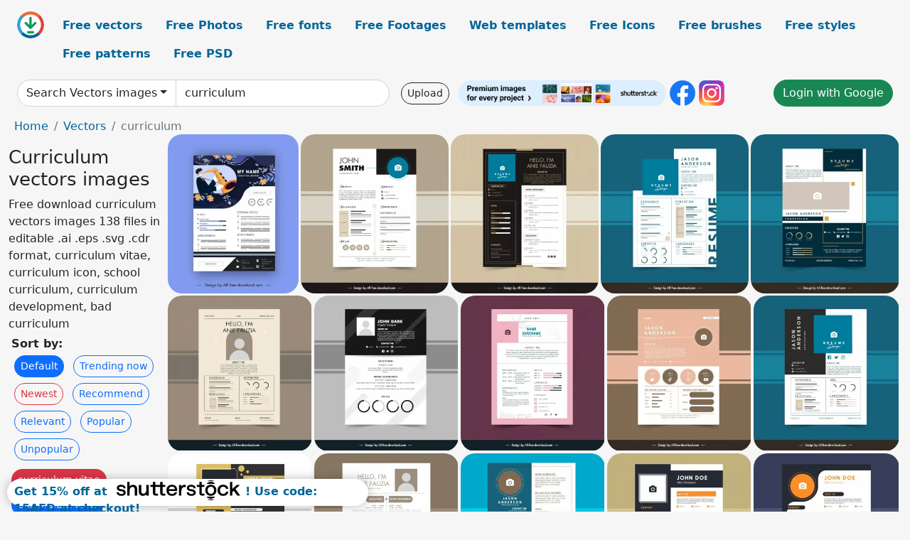

--- FILE ---
content_type: text/html; charset=UTF-8
request_url: https://all-free-download.com/free-vector/curriculum.html
body_size: 13467
content:
<!doctype html>
<html lang="en">
  <head>
    <meta charset="utf-8">
    <meta name="viewport" content="width=device-width, initial-scale=1">
    <meta name="author" content="AFD">
    <meta name="generator" content="AFD">
    <meta name="robots" content="index, follow">    <title>Curriculum vectors images</title>
    <meta name="description" content="Free download curriculum vectors images 138 files in editable .ai .eps .svg .cdr format, curriculum vitae, curriculum icon, school curriculum, curriculum development, bad curriculum" >
    <meta name="google-site-verification" content="h8aKWdWajcitX904DxqOxb4-wcNRYncVmMmcjRRXVkE" />
    <meta name="domain" content="all-free-download.com" >

    <!-- Bootstrap core CSS -->
    <link href="https://cdn.jsdelivr.net/npm/bootstrap@5.0.2/dist/css/bootstrap.min.css" rel="stylesheet" integrity="sha384-EVSTQN3/azprG1Anm3QDgpJLIm9Nao0Yz1ztcQTwFspd3yD65VohhpuuCOmLASjC" crossorigin="anonymous">


    <link href="/libs/all.css?a=88888" rel="stylesheet" >
    <link href="/libs/social-share/sharetastic.css" rel="stylesheet">

        <!-- Favicons -->

    <link rel="apple-touch-icon" sizes="180x180" href="/apple-touch-icon.png">
    <link rel="icon" type="image/png" sizes="32x32" href="/favicon-32x32.png">
    <link rel="icon" type="image/png" sizes="16x16" href="/favicon-16x16.png">
    <link rel="manifest" href="/site.webmanifest">


    <meta property="fb:app_id"          content="1091511124955362" /> 
    <meta property="og:url"           content="https://all-free-download.com/free-vectors/curriculum.html" />
    <meta property="og:type"          content="website" />
    <meta property="og:title"         content="Curriculum vectors images" />
    <meta property="og:description"   content="Free download curriculum vectors images 138 files in editable .ai .eps .svg .cdr format, curriculum vitae, curriculum icon, school curriculum, curriculum development, bad curriculum" />
    <meta property="og:image"         content="https://images.all-free-download.com/images/thumb/trumpet_curriculum_vitae_template_classic_contrast_decor_6847427.webp" />
<meta property="og:image"         content="https://images.all-free-download.com/images/thumb/minimal_cv_template_flat_modern_layout_6929418.webp" />
<meta property="og:image"         content="https://images.all-free-download.com/images/thumb/minimal_cv_template_flat_modern_contrast_design_6929419.webp" />
<meta property="og:image"         content="https://images.all-free-download.com/images/thumb/minimal_cv_template_modern_elegant_horizontal_vertical_decor_6929417.webp" />
<meta property="og:image"         content="https://images.all-free-download.com/images/thumb/minimal_cv_template_elegant_modern_contrast_6929416.webp" />
<meta property="og:image"         content="https://images.all-free-download.com/images/thumb/minimal_cv_template_design_6929425.webp" />
<meta property="og:image"         content="https://images.all-free-download.com/images/thumb/minimal_cv_template_modern_elegant_black_and_white_design_6929421.webp" />
<meta property="og:image"         content="https://images.all-free-download.com/images/thumb/minimal_cv_template_handdrawn_leaf_decor_white_pink_design_6929420.webp" />
<meta property="og:image"         content="https://images.all-free-download.com/images/thumb/minimal_cv_template_flat_classical_decor_6929415.webp" />
<meta property="og:image"         content="https://images.all-free-download.com/images/thumb/minimal_cv_template_contrast_modern_vertical_horizontal_layout_6929422.webp" />
<meta property="og:image"         content="https://images.all-free-download.com/images/thumb/professional_cv_with_photo_template_modern_dark_contrast_6929556.webp" />
<meta property="og:image"         content="https://images.all-free-download.com/images/thumb/professionnal_cv_template_modern_elegant_simple_flat_layout_6929555.webp" />
<meta property="og:image"         content="https://images.all-free-download.com/images/thumb/cv_with_photo_template_modern_professional_design_6929554.webp" />
<meta property="og:image"         content="https://images.all-free-download.com/images/thumb/professional_cv_with_photo_template_elegant_contrast_design_6929557.webp" />
<meta property="og:image"         content="https://images.all-free-download.com/images/thumb/professional_cv_template_elegant_flat_contrast_decor_6929560.webp" />
<meta property="og:image"         content="https://images.all-free-download.com/images/thumb/professional_cv_template_bright_elegant_flat_layout_6929561.webp" />
<meta property="og:image"         content="https://images.all-free-download.com/images/thumb/resume_with_photo_template_elegant_creative_modern_layout_6929553.webp" />
<meta property="og:image"         content="https://images.all-free-download.com/images/thumb/professional_cv_template_flat_elegant_simple_design_6929558.webp" />
<meta property="og:image"         content="https://images.all-free-download.com/images/thumb/professional_cv_with_photo_template_flat_modern_bright_design_6929559.webp" />
<meta property="og:image"         content="https://images.all-free-download.com/images/thumb/minimalist_cv_template_contrast_symmetry_6941331.webp" />
<meta property="og:image"         content="https://images.all-free-download.com/images/thumb/minimalist_cv_template_contrast_elegance_6941332.webp" />
<meta property="og:image"         content="https://images.all-free-download.com/images/thumb/minimalist_cv_template_elegant_blurred_texts_timeline_layout_6941333.webp" />
<meta property="og:image"         content="https://images.all-free-download.com/images/thumb/minimalist_cv_templates_collection_elegant_modern_contrast_6941334.webp" />
<meta property="og:image"         content="https://images.all-free-download.com/images/thumb/minimalist_cv_template_elegant_timeline_design_6941335.webp" />
<meta property="og:image"         content="https://images.all-free-download.com/images/thumb/minimalist_cv_template_elegant_plain_circles_decor_6941336.webp" />
<meta property="og:image"         content="https://images.all-free-download.com/images/thumb/programer_cv_template_elegant_bright_modern_6939033.webp" />
<meta property="og:image"         content="https://images.all-free-download.com/images/thumb/programer_cv_template_elegant_bright_modern_decor_6939035.webp" />
<meta property="og:image"         content="https://images.all-free-download.com/images/thumb/programer_cv_template_elegant_bright_circle_checkered_decor_6939032.webp" />
<meta property="og:image"         content="https://images.all-free-download.com/images/thumb/programer_cv_template_elegant_checkered_contrast_modern_layout_6939034.webp" />
<meta property="og:image"         content="https://images.all-free-download.com/images/thumb/programer_cv_template_elegant_checkered_plain_decor_6939118.webp" />
<meta property="og:image"         content="https://images.all-free-download.com/images/thumb/programer_cv_templates_flat_elegance_6939031.webp" />
<meta property="og:image"         content="https://images.all-free-download.com/images/thumb/programer_cv_template_elegant_contrastlayout_6939029.webp" />
<meta property="og:image"         content="https://images.all-free-download.com/images/thumb/programer_cv_template_elegant_dark_layout_6939030.webp" />
<meta property="og:image"         content="https://images.all-free-download.com/images/thumb/programer_cv_template_elegant_contrast_geometric_decor_6939028.webp" />
<meta property="og:image"         content="https://images.all-free-download.com/images/thumb/graphic_designer_cv_template_elegant_flat_modern_6932414.webp" />
<meta property="og:image"         content="https://images.all-free-download.com/images/thumb/graphic_designer_cv_template_elegant_flat_plain_6932415.webp" />
<meta property="og:image"         content="https://images.all-free-download.com/images/thumb/graphic_designer_cv_template_elegant_flat_bright_6932418.webp" />
<meta property="og:image"         content="https://images.all-free-download.com/images/thumb/graphic_designer_cv_template_elegant_flat_layout_6932517.webp" />
<meta property="og:image"         content="https://images.all-free-download.com/images/thumb/graphic_designer_cv_template_elegant_contrast_6932417.webp" />
<meta property="og:image"         content="https://images.all-free-download.com/images/thumb/graphic_designer_cv_template_elegant_contrast_6932419.webp" />
<meta property="og:image"         content="https://images.all-free-download.com/images/thumb/programer_cv_template_elegant_dark_6939027.webp" />
<meta property="og:image"         content="https://images.all-free-download.com/images/thumb/graphic_designer_cv_template_flat_dark_classic_6932416.webp" />
<meta property="og:image"         content="https://images.all-free-download.com/images/thumb/personnel_resume_template_elegant_modern_design_6851650.webp" />
<meta property="og:image"         content="https://images.all-free-download.com/images/thumb/personnel_cv_template_elegant_blue_white_decor_6851649.webp" />
<meta property="og:image"         content="https://images.all-free-download.com/images/thumb/personnel_resume_template_elegant_contrast_decor_flat_design_6851648.webp" />
<meta property="og:image"         content="https://images.all-free-download.com/images/thumb/personnel_cv_template_bright_modern_plain_checkered_decor_6851651.webp" />
<meta property="og:image"         content="https://images.all-free-download.com/images/thumb/minimalist_cv_template_elegant_contrast_6941330.webp" />
<meta property="og:image"         content="https://images.all-free-download.com/images/thumb/resume_template_elegant_modern_contrasted_decor_6841863.webp" />
<meta property="og:image"         content="https://images.all-free-download.com/images/thumb/personnel_cv_template_elegant_contrast_decor_modern_design_6849734.webp" />
<meta property="og:image"         content="https://images.all-free-download.com/images/thumb/employee_cv_template_modern_colorful_contrast_decor_6849726.webp" />
<meta property="og:image"         content="https://images.all-free-download.com/images/thumb/personnel_cv_template_elegant_bright_modern_decor_6849727.webp" />
<meta property="og:image"         content="https://images.all-free-download.com/images/thumb/cv_template_elegant_dark_leaves_decor_6847615.webp" />
<meta property="og:image"         content="https://images.all-free-download.com/images/thumb/personnel_cv_template_modern_elegant_contrasted_origami_decor_6849730.webp" />
<meta property="og:image"         content="https://images.all-free-download.com/images/thumb/resume_template_technology_theme_dark_black_red_decor_6841806.webp" />
<meta property="og:image"         content="https://images.all-free-download.com/images/thumb/personal_cv_template_elegant_modern_flat_decor_6842118.webp" />
<meta property="og:image"         content="https://images.all-free-download.com/images/thumb/personnel_resume_template_elegant_flat_plain_checkered_decor_6852061.webp" />
<meta property="og:image"         content="https://images.all-free-download.com/images/thumb/personal_cv_template_elegant_contrasted_decor_6849738.webp" />
<meta property="og:image"         content="https://images.all-free-download.com/images/thumb/cv_template_elegant_abstract_curved_shape_plain_decor_6852465.webp" />
<meta property="og:image"         content="https://images.all-free-download.com/images/thumb/personnel_cv_template_elegant_modern_decor_6854534.webp" />
<meta property="og:image"         content="https://images.all-free-download.com/images/thumb/resume_template_elegant_contrast_decor_6849725.webp" />
<meta property="og:image"         content="https://images.all-free-download.com/images/thumb/personnel_cv_template_bright_flat_modern_layout_6850151.webp" />
<meta property="og:image"         content="https://images.all-free-download.com/images/thumb/cv_template_modern_contrast_plain_decor_6847429.webp" />
<meta property="og:image"         content="https://images.all-free-download.com/images/thumb/resume_templates_colorful_modern_design_6842010.webp" />
<meta property="og:image"         content="https://images.all-free-download.com/images/thumb/cv_infographic_template_elegant_ui_charts_decor_6933680.webp" />
<meta property="og:image"         content="https://images.all-free-download.com/images/thumb/personal_cv_template_modern_contrast_design_3d_decor_6842031.webp" />
<meta property="og:image"         content="https://images.all-free-download.com/images/thumb/cv_template_colored_flat_design_deformed_circles_decor_6847430.webp" />
<meta property="og:image"         content="https://images.all-free-download.com/images/thumb/personnel_resume_template_elegant_classic_decor_6849733.webp" />
<meta property="og:image"         content="https://images.all-free-download.com/images/thumb/personal_resume_template_elegant_modern_flat_contrast_decor_6848083.webp" />
    <script type="text/javascript">
      var page = "home";  
      var donate_email = 'H4sIAAAAAAAAAytIrMxNzStxSCqtLE7NyUkvSizIyEzWS87PBQAOXTfVGgAAAA==';
      var show_ads = true;
      var auto_paging = true;
    </script>

    <!-- Global site tag (gtag.js) - Google Analytics -->
    <script async src="https://www.googletagmanager.com/gtag/js?id=G-CGLHFKPST0"></script>
    <script>
      window.dataLayer = window.dataLayer || [];
      function gtag(){dataLayer.push(arguments);}
      gtag('js', new Date());

      gtag('config', 'G-CGLHFKPST0');
    </script>

  <!-- Google Tag Manager -->
  <script>(function(w,d,s,l,i){w[l]=w[l]||[];w[l].push({'gtm.start':
  new Date().getTime(),event:'gtm.js'});var f=d.getElementsByTagName(s)[0],
  j=d.createElement(s),dl=l!='dataLayer'?'&l='+l:'';j.async=true;j.src=
  'https://www.googletagmanager.com/gtm.js?id='+i+dl;f.parentNode.insertBefore(j,f);
  })(window,document,'script','dataLayer','GTM-NHTH87G');</script>
  <!-- End Google Tag Manager -->

<script
  src="https://code.jquery.com/jquery-3.7.1.min.js"
  integrity="sha256-/JqT3SQfawRcv/BIHPThkBvs0OEvtFFmqPF/lYI/Cxo="
  crossorigin="anonymous"></script>
  </head>
  <body>

  <header class="py-3 container-fluid">

    <div class="container-fluid mb-3 nav-flex" s>
      <a href="/" style="min-width:48px">
       <img src="/images/logo.svg" alt="all-free-download.com" title="all-free-download.com" width="38" height="38" class="rounded-circle">
      </a>         
  
      <div >
        <ul class="nav">
          <li class="nav-item"><a class="nav-link  " k="free-vector" href="/free-vectors/">Free vectors</a></li>
          <li class="nav-item"><a class="nav-link " k="free-photos" href="/free-photos/">Free Photos</a></li>
          <li class="nav-item"><a class="nav-link " k="font" href="/font/">Free fonts</a></li>
          <li class="nav-item"><a class="nav-link " k="free-footage" href="/free-footage/">Free Footages</a></li>
          <li class="nav-item"><a class="nav-link " k="free-website-templates" href="/free-website-templates/">Web templates</a></li>
          <li class="nav-item"><a class="nav-link " k="free-icon" href="/free-icon/">Free Icons</a></li>
          <li class="nav-item"><a class="nav-link " k="photoshop-brushes" href="/photoshop-brushes/">Free brushes</a></li>
          <li class="nav-item"><a class="nav-link " k="photoshop-styles" href="/photoshop-styles/">Free styles</a></li>
          <li class="nav-item"><a class="nav-link " k="photoshop-patterns" href="/photoshop-patterns/">Free patterns</a></li>
          <li class="nav-item"><a class="nav-link " k="free-psd" href="/free-psd/">Free PSD</a></li>
        </ul>
      </div>

  

    </div>


    <div class="container-fluid d-grid gap-3 align-items-center" style="grid-template-columns:2fr;">
      <div class="d-flex align-items-center">
        <form class="w-100 me-3" id='search-form' action="/">
          <input type="hidden" id= "a" name="a" value="G">
          <input type="hidden" id="k" name="k" value="free-vectors">
          <div class="input-group"  id="search_box">
            <a  id='search-category' href="/free-vectors/" class="btn btn-outline-dark dropdown-toggle" style="border-color: #ced4da; background-color: white;"  >Search Vectors images</a>            
            <input type="search" autocomplete="off" qqq="curriculum" name="q" id="q" value="curriculum" class="form-control" placeholder="Search... ">
            <div id="header-suggestion"  style="border-radius: 0px 0px 25px 25px;" class="search-suggestion-box bg-white" >
              <div class="d-grid " style="grid-template-columns:1fr; ">

              <div id="search-suggestion" >                
                <a class="m-1  btn-sm btn btn-outline-dark" k="free-vector" href="/free-vector-design-service/">Request a design</a>


              </div>
              </div>
            </div>
          </div>
        </form>
        
        <div class="w-100 d-none d-lg-block d-xl-block d-xxl-block "><a class="btn btn-outline-dark btn-sm me-2" href="/upload/">Upload</a><!--<a target="_blank" rel="noreferrer" href="https://shutterstock.7eer.net/WGr5J"><img height="36px" alt="shuterstock ads" width="292" style="border-radius:25px" src="https://all-free-download.com/images/shutterstockbanner/25off770x90.png"></a>-->
<a target="_blank" rel="noreferrer" href="https://shutterstock.7eer.net/WGr5J"><img height="36px" alt="shuterstock ads" width="292" style="border-radius:25px" src="https://all-free-download.com/images/shutterstockbanner/728x90free10images.png"></a>

<a target="_blank"  rel="noreferrer" href="https://www.facebook.com/allfreedownload" ><img height="36px" width="36px" alt="facebook logo" src="/images/facebook_Logo.png"></a> 
<a target="_blank"  rel="noreferrer" href="https://www.instagram.com/all_free_download_com/" ><img height="36px" alt="instagram logo" width="36px" src="/images/Instagram_logo.svg"></a> 



</div>

        <div class="flex-shrink-0 dropdown d-none d-md-block ">
        

        		<a href="/?a=LI&li=GG" ><span class="btn btn-success btn-xs" ><i class="fa fa-google"></i>Login with Google</a></span>

        
          </ul>
        </div>
        

      </div>
    </div>

  </header>

  <div class="container-fluid pb-3">






<nav aria-label="breadcrumb" style="margin-left:8px;">
  <ol class="breadcrumb">
    <li class="breadcrumb-item"><a href="/">Home</a></li>
    <li class="breadcrumb-item"><a href="/free-vectors/">Vectors</a></li>
    <li class="breadcrumb-item active" aria-current="page">curriculum</li>
  </ol>
</nav>

<div class="list-graphic-container">
  


<div class=" list-graphic-left mb-2" >
  <h1 class="" style="font-size: 26px">Curriculum vectors images</h1>
  <div>Free download curriculum vectors images 138 files in editable .ai .eps .svg .cdr format, curriculum vitae, curriculum icon, school curriculum, curriculum development, bad curriculum</div>
  <div  class=" p-1" >
    <b>Sort by:</b><BR>  <a class="btn btn-sm btn-primary m-1" href="/?a=G&k=free-vectors&t=&q=curriculum&or=default&rk=" >Default</a>  <a class="btn btn-sm btn-outline-primary m-1" href="/?a=G&k=free-vectors&t=&q=curriculum&or=trending&rk=" >Trending now</a>  <a class="btn btn-sm btn-outline-danger m-1" href="/?a=G&k=free-vectors&t=&q=curriculum&or=newest&rk=" >Newest</a>  <a class="btn btn-sm btn-outline-primary m-1" href="/?a=G&k=free-vectors&t=&q=curriculum&or=recommend&rk=" >Recommend</a>  <a class="btn btn-sm btn-outline-primary m-1" href="/?a=G&k=free-vectors&t=&q=curriculum&or=relevant&rk=" >Relevant</a>  <a class="btn btn-sm btn-outline-primary m-1" href="/?a=G&k=free-vectors&t=&q=curriculum&or=popular&rk=" >Popular</a>  <a class="btn btn-sm btn-outline-primary m-1" href="/?a=G&k=free-vectors&t=&q=curriculum&or=unpopular&rk=" >Unpopular</a>           </div>


  
  <div  class="p-1 mb-2"  ><a class="btn btn-danger btn-sm mb-1" style="border-radius: 25px;" href="/free-vectors/curriculum-vitae.html"><span>curriculum vitae</span></a> <a class="btn btn-primary btn-sm mb-1" style="border-radius: 25px;" href="/free-vectors/curriculum-icon.html"><span>curriculum icon</span></a> <a class="btn btn-info btn-sm mb-1" style="border-radius: 25px;" href="/free-vectors/school-curriculum.html"><span>school curriculum</span></a> <a class="btn btn-warning btn-sm mb-1" style="border-radius: 25px;" href="/free-vectors/curriculum-development.html"><span>curriculum development</span></a> <a class="btn btn-success btn-sm mb-1" style="border-radius: 25px;" href="/free-vectors/bad-curriculum.html"><span>bad curriculum</span></a> <a class="btn btn-danger btn-sm mb-1" style="border-radius: 25px;" href="/free-vectors/cv.html"><span>cv</span></a> <a class="btn btn-primary btn-sm mb-1" style="border-radius: 25px;" href="/free-vectors/resume.html"><span>resume</span></a> <a class="btn btn-info btn-sm mb-1" style="border-radius: 25px;" href="/free-vectors/business.html"><span>business</span></a> <a class="btn btn-warning btn-sm mb-1" style="border-radius: 25px;" href="/free-vectors/document.html"><span>document</span></a> <a class="btn btn-success btn-sm mb-1" style="border-radius: 25px;" href="/free-vectors/data.html"><span>data</span></a> <a class="btn btn-danger btn-sm mb-1" style="border-radius: 25px;" href="/free-vectors/template.html"><span>template</span></a> <a class="btn btn-primary btn-sm mb-1" style="border-radius: 25px;" href="/free-vectors/job.html"><span>job</span></a> <a class="btn btn-info btn-sm mb-1" style="border-radius: 25px;" href="/free-vectors/application.html"><span>application</span></a> <a class="btn btn-warning btn-sm mb-1" style="border-radius: 25px;" href="/free-vectors/modern.html"><span>modern</span></a> <a class="btn btn-success btn-sm mb-1" style="border-radius: 25px;" href="/free-vectors/professions.html"><span>professions</span></a> <a class="btn btn-danger btn-sm mb-1" style="border-radius: 25px;" href="/free-vectors/work.html"><span>work</span></a> <a class="btn btn-primary btn-sm mb-1" style="border-radius: 25px;" href="/free-vectors/personal.html"><span>personal</span></a> <a class="btn btn-info btn-sm mb-1" style="border-radius: 25px;" href="/free-vectors/presentation.html"><span>presentation</span></a> <a class="btn btn-warning btn-sm mb-1" style="border-radius: 25px;" href="/free-vectors/information.html"><span>information</span></a> <a class="btn btn-success btn-sm mb-1" style="border-radius: 25px;" href="/free-vectors/education.html"><span>education</span></a> <a class="btn btn-danger btn-sm mb-1" style="border-radius: 25px;" href="/free-vectors/course.html"><span>course</span></a> <a class="btn btn-primary btn-sm mb-1" style="border-radius: 25px;" href="/free-vectors/school.html"><span>school</span></a> <a class="btn btn-info btn-sm mb-1" style="border-radius: 25px;" href="/free-vectors/book.html"><span>book</span></a> <a class="btn btn-warning btn-sm mb-1" style="border-radius: 25px;" href="/free-vectors/info.html"><span>info</span></a> <a class="btn btn-success btn-sm mb-1" style="border-radius: 25px;" href="/free-vectors/info-chart.html"><span>info chart</span></a> <a class="btn btn-danger btn-sm mb-1" style="border-radius: 25px;" href="/free-vectors/report.html"><span>report</span></a> <a class="btn btn-primary btn-sm mb-1" style="border-radius: 25px;" href="/free-vectors/resume-icon.html"><span>resume icon</span></a> <a class="btn btn-info btn-sm mb-1" style="border-radius: 25px;" href="/free-vectors/people.html"><span>people</span></a> <a class="btn btn-warning btn-sm mb-1" style="border-radius: 25px;" href="/free-vectors/infographic.html"><span>infographic</span></a> <a class="btn btn-success btn-sm mb-1" style="border-radius: 25px;" href="/free-vectors/recruitment.html"><span>recruitment</span></a> </div>

  <div id="shuterstock_ads_left" class="sticky">
    
  </div>
</div>


<div class="list-graphic-right" id="list-graphic">
         
            <a title="trumpet curriculum vitae template classic contrast decor" href="/free-vector/download/trumpet_curriculum_vitae_template_classic_contrast_decor_6847427.html">
                <img w="1956" h="2381" widht="246" height="300"   alt="trumpet curriculum vitae template classic contrast decor" src="https://images.all-free-download.com/images/thumb/trumpet_curriculum_vitae_template_classic_contrast_decor_6847427.webp" >
                <div class="jg-caption">trumpet curriculum vitae template classic contrast decor</div>
            </a>
               
            <a title="minimal cv template flat modern layout" href="/free-vector/download/minimal_cv_template_flat_modern_layout_6929418.html">
                <img w="1789" h="1920" widht="280" height="300"   alt="minimal cv template flat modern layout" src="https://images.all-free-download.com/images/thumb/minimal_cv_template_flat_modern_layout_6929418.webp" >
                <div class="jg-caption">minimal cv template flat modern layout</div>
            </a>
               
            <a title="minimal cv template flat modern contrast design " href="/free-vector/download/minimal_cv_template_flat_modern_contrast_design_6929419.html">
                <img w="1789" h="1920" widht="280" height="300"   alt="minimal cv template flat modern contrast design " src="https://images.all-free-download.com/images/thumb/minimal_cv_template_flat_modern_contrast_design_6929419.webp" >
                <div class="jg-caption">minimal cv template flat modern contrast design </div>
            </a>
               
            <a title="minimal cv template modern elegant horizontal vertical decor" href="/free-vector/download/minimal_cv_template_modern_elegant_horizontal_vertical_decor_6929417.html">
                <img w="1789" h="1920" widht="280" height="300"   alt="minimal cv template modern elegant horizontal vertical decor" src="https://images.all-free-download.com/images/thumb/minimal_cv_template_modern_elegant_horizontal_vertical_decor_6929417.webp" >
                <div class="jg-caption">minimal cv template modern elegant horizontal vertical decor</div>
            </a>
               
            <a title="minimal cv template elegant modern contrast" href="/free-vector/download/minimal_cv_template_elegant_modern_contrast_6929416.html">
                <img w="1789" h="1920" widht="280" height="300"   alt="minimal cv template elegant modern contrast" src="https://images.all-free-download.com/images/thumb/minimal_cv_template_elegant_modern_contrast_6929416.webp" >
                <div class="jg-caption">minimal cv template elegant modern contrast</div>
            </a>
               
            <a title="minimal cv template design " href="/free-vector/download/minimal_cv_template_design_6929425.html">
                <img w="1789" h="1920" widht="280" height="300"   alt="minimal cv template design " src="https://images.all-free-download.com/images/thumb/minimal_cv_template_design_6929425.webp" >
                <div class="jg-caption">minimal cv template design </div>
            </a>
               
            <a title="minimal cv template modern elegant black and white design" href="/free-vector/download/minimal_cv_template_modern_elegant_black_and_white_design_6929421.html">
                <img w="1789" h="1920" widht="280" height="300"   alt="minimal cv template modern elegant black and white design" src="https://images.all-free-download.com/images/thumb/minimal_cv_template_modern_elegant_black_and_white_design_6929421.webp" >
                <div class="jg-caption">minimal cv template modern elegant black and white design</div>
            </a>
               
            <a title="minimal cv template handdrawn leaf decor white pink design" href="/free-vector/download/minimal_cv_template_handdrawn_leaf_decor_white_pink_design_6929420.html">
                <img w="1789" h="1920" widht="280" height="300"   alt="minimal cv template handdrawn leaf decor white pink design" src="https://images.all-free-download.com/images/thumb/minimal_cv_template_handdrawn_leaf_decor_white_pink_design_6929420.webp" >
                <div class="jg-caption">minimal cv template handdrawn leaf decor white pink design</div>
            </a>
               
            <a title="minimal cv template flat classical decor" href="/free-vector/download/minimal_cv_template_flat_classical_decor_6929415.html">
                <img w="1789" h="1920" widht="280" height="300"   alt="minimal cv template flat classical decor" src="https://images.all-free-download.com/images/thumb/minimal_cv_template_flat_classical_decor_6929415.webp" >
                <div class="jg-caption">minimal cv template flat classical decor</div>
            </a>
               
            <a title="minimal cv template contrast modern vertical horizontal layout" href="/free-vector/download/minimal_cv_template_contrast_modern_vertical_horizontal_layout_6929422.html">
                <img w="1789" h="1920" widht="280" height="300"   alt="minimal cv template contrast modern vertical horizontal layout" src="https://images.all-free-download.com/images/thumb/minimal_cv_template_contrast_modern_vertical_horizontal_layout_6929422.webp" >
                <div class="jg-caption">minimal cv template contrast modern vertical horizontal layout</div>
            </a>
               
            <a title="professional cv with photo template modern dark contrast" href="/free-vector/download/professional_cv_with_photo_template_modern_dark_contrast_6929556.html">
                <img w="1789" h="1920" widht="280" height="300"   alt="professional cv with photo template modern dark contrast" src="https://images.all-free-download.com/images/thumb/professional_cv_with_photo_template_modern_dark_contrast_6929556.webp" >
                <div class="jg-caption">professional cv with photo template modern dark contrast</div>
            </a>
               
            <a title="professionnal cv template modern elegant simple flat layout " href="/free-vector/download/professionnal_cv_template_modern_elegant_simple_flat_layout_6929555.html">
                <img w="1789" h="1920" widht="280" height="300"   alt="professionnal cv template modern elegant simple flat layout " src="https://images.all-free-download.com/images/thumb/professionnal_cv_template_modern_elegant_simple_flat_layout_6929555.webp" >
                <div class="jg-caption">professionnal cv template modern elegant simple flat layout </div>
            </a>
               
            <a title=" cv with photo template  modern professional design " href="/free-vector/download/cv_with_photo_template_modern_professional_design_6929554.html">
                <img w="1789" h="1920" widht="280" height="300"   alt=" cv with photo template  modern professional design " src="https://images.all-free-download.com/images/thumb/cv_with_photo_template_modern_professional_design_6929554.webp" >
                <div class="jg-caption"> cv with photo template  modern professional design </div>
            </a>
               
            <a title="professional cv with photo template elegant contrast design " href="/free-vector/download/professional_cv_with_photo_template_elegant_contrast_design_6929557.html">
                <img w="1789" h="1920" widht="280" height="300"   alt="professional cv with photo template elegant contrast design " src="https://images.all-free-download.com/images/thumb/professional_cv_with_photo_template_elegant_contrast_design_6929557.webp" >
                <div class="jg-caption">professional cv with photo template elegant contrast design </div>
            </a>
               
            <a title="professional cv template elegant flat contrast decor" href="/free-vector/download/professional_cv_template_elegant_flat_contrast_decor_6929560.html">
                <img w="1789" h="1920" widht="280" height="300"   alt="professional cv template elegant flat contrast decor" src="https://images.all-free-download.com/images/thumb/professional_cv_template_elegant_flat_contrast_decor_6929560.webp" >
                <div class="jg-caption">professional cv template elegant flat contrast decor</div>
            </a>
               
            <a title="professional cv template bright elegant flat layout " href="/free-vector/download/professional_cv_template_bright_elegant_flat_layout_6929561.html">
                <img w="1789" h="1920" widht="280" height="300"   alt="professional cv template bright elegant flat layout " src="https://images.all-free-download.com/images/thumb/professional_cv_template_bright_elegant_flat_layout_6929561.webp" >
                <div class="jg-caption">professional cv template bright elegant flat layout </div>
            </a>
               
            <a title="resume with photo template elegant creative modern layout " href="/free-vector/download/resume_with_photo_template_elegant_creative_modern_layout_6929553.html">
                <img w="1789" h="1920" widht="280" height="300"   alt="resume with photo template elegant creative modern layout " src="https://images.all-free-download.com/images/thumb/resume_with_photo_template_elegant_creative_modern_layout_6929553.webp" >
                <div class="jg-caption">resume with photo template elegant creative modern layout </div>
            </a>
               
            <a title="professional cv template flat elegant simple design " href="/free-vector/download/professional_cv_template_flat_elegant_simple_design_6929558.html">
                <img w="1789" h="1920" widht="280" height="300"   alt="professional cv template flat elegant simple design " src="https://images.all-free-download.com/images/thumb/professional_cv_template_flat_elegant_simple_design_6929558.webp" >
                <div class="jg-caption">professional cv template flat elegant simple design </div>
            </a>
               
            <a title="professional cv with photo template flat modern bright design " href="/free-vector/download/professional_cv_with_photo_template_flat_modern_bright_design_6929559.html">
                <img w="1789" h="1920" widht="280" height="300"   alt="professional cv with photo template flat modern bright design " src="https://images.all-free-download.com/images/thumb/professional_cv_with_photo_template_flat_modern_bright_design_6929559.webp" >
                <div class="jg-caption">professional cv with photo template flat modern bright design </div>
            </a>
               
            <a title="minimalist cv template contrast symmetry" href="/free-vector/download/minimalist_cv_template_contrast_symmetry_6941331.html">
                <img w="1478" h="1920" widht="231" height="300"   alt="minimalist cv template contrast symmetry" src="https://images.all-free-download.com/images/thumb/minimalist_cv_template_contrast_symmetry_6941331.webp" >
                <div class="jg-caption">minimalist cv template contrast symmetry</div>
            </a>
               
            <a title="minimalist cv template contrast elegance" href="/free-vector/download/minimalist_cv_template_contrast_elegance_6941332.html">
                <img w="1478" h="1920" widht="231" height="300"   alt="minimalist cv template contrast elegance" src="https://images.all-free-download.com/images/thumb/minimalist_cv_template_contrast_elegance_6941332.webp" >
                <div class="jg-caption">minimalist cv template contrast elegance</div>
            </a>
               
            <a title="minimalist cv template elegant blurred texts timeline layout" href="/free-vector/download/minimalist_cv_template_elegant_blurred_texts_timeline_layout_6941333.html">
                <img w="1478" h="1920" widht="231" height="300"   alt="minimalist cv template elegant blurred texts timeline layout" src="https://images.all-free-download.com/images/thumb/minimalist_cv_template_elegant_blurred_texts_timeline_layout_6941333.webp" >
                <div class="jg-caption">minimalist cv template elegant blurred texts timeline layout</div>
            </a>
               
            <a title="minimalist cv templates collection elegant modern contrast" href="/free-vector/download/minimalist_cv_templates_collection_elegant_modern_contrast_6941334.html">
                <img w="1478" h="1920" widht="231" height="300"   alt="minimalist cv templates collection elegant modern contrast" src="https://images.all-free-download.com/images/thumb/minimalist_cv_templates_collection_elegant_modern_contrast_6941334.webp" >
                <div class="jg-caption">minimalist cv templates collection elegant modern contrast</div>
            </a>
               
            <a title="minimalist cv template elegant timeline design" href="/free-vector/download/minimalist_cv_template_elegant_timeline_design_6941335.html">
                <img w="1478" h="1920" widht="231" height="300"   alt="minimalist cv template elegant timeline design" src="https://images.all-free-download.com/images/thumb/minimalist_cv_template_elegant_timeline_design_6941335.webp" >
                <div class="jg-caption">minimalist cv template elegant timeline design</div>
            </a>
               
            <a title="minimalist cv template elegant plain circles decor" href="/free-vector/download/minimalist_cv_template_elegant_plain_circles_decor_6941336.html">
                <img w="1478" h="1920" widht="231" height="300"   alt="minimalist cv template elegant plain circles decor" src="https://images.all-free-download.com/images/thumb/minimalist_cv_template_elegant_plain_circles_decor_6941336.webp" >
                <div class="jg-caption">minimalist cv template elegant plain circles decor</div>
            </a>
               
            <a title="programer cv template elegant bright modern" href="/free-vector/download/programer_cv_template_elegant_bright_modern_6939033.html">
                <img w="1538" h="1920" widht="240" height="300"   alt="programer cv template elegant bright modern" src="https://images.all-free-download.com/images/thumb/programer_cv_template_elegant_bright_modern_6939033.webp" >
                <div class="jg-caption">programer cv template elegant bright modern</div>
            </a>
               
            <a title="programer cv template elegant bright modern decor" href="/free-vector/download/programer_cv_template_elegant_bright_modern_decor_6939035.html">
                <img w="1538" h="1920" widht="240" height="300"   alt="programer cv template elegant bright modern decor" src="https://images.all-free-download.com/images/thumb/programer_cv_template_elegant_bright_modern_decor_6939035.webp" >
                <div class="jg-caption">programer cv template elegant bright modern decor</div>
            </a>
               
            <a title="programer cv template elegant bright circle checkered decor" href="/free-vector/download/programer_cv_template_elegant_bright_circle_checkered_decor_6939032.html">
                <img w="1538" h="1920" widht="240" height="300"   alt="programer cv template elegant bright circle checkered decor" src="https://images.all-free-download.com/images/thumb/programer_cv_template_elegant_bright_circle_checkered_decor_6939032.webp" >
                <div class="jg-caption">programer cv template elegant bright circle checkered decor</div>
            </a>
               
            <a title="programer cv template elegant checkered contrast modern layout" href="/free-vector/download/programer_cv_template_elegant_checkered_contrast_modern_layout_6939034.html">
                <img w="1538" h="1920" widht="240" height="300"   alt="programer cv template elegant checkered contrast modern layout" src="https://images.all-free-download.com/images/thumb/programer_cv_template_elegant_checkered_contrast_modern_layout_6939034.webp" >
                <div class="jg-caption">programer cv template elegant checkered contrast modern layout</div>
            </a>
               
            <a title="programer cv template elegant checkered plain decor" href="/free-vector/download/programer_cv_template_elegant_checkered_plain_decor_6939118.html">
                <img w="1478" h="1920" widht="231" height="300"   alt="programer cv template elegant checkered plain decor" src="https://images.all-free-download.com/images/thumb/programer_cv_template_elegant_checkered_plain_decor_6939118.webp" >
                <div class="jg-caption">programer cv template elegant checkered plain decor</div>
            </a>
               
            <a title="programer cv templates flat elegance" href="/free-vector/download/programer_cv_templates_flat_elegance_6939031.html">
                <img w="1479" h="1920" widht="231" height="300"   alt="programer cv templates flat elegance" src="https://images.all-free-download.com/images/thumb/programer_cv_templates_flat_elegance_6939031.webp" >
                <div class="jg-caption">programer cv templates flat elegance</div>
            </a>
               
            <a title="programer cv template elegant contrastlayout" href="/free-vector/download/programer_cv_template_elegant_contrastlayout_6939029.html">
                <img w="1538" h="1920" widht="240" height="300"   alt="programer cv template elegant contrastlayout" src="https://images.all-free-download.com/images/thumb/programer_cv_template_elegant_contrastlayout_6939029.webp" >
                <div class="jg-caption">programer cv template elegant contrastlayout</div>
            </a>
               
            <a title="programer cv template elegant dark layout" href="/free-vector/download/programer_cv_template_elegant_dark_layout_6939030.html">
                <img w="1538" h="1920" widht="240" height="300"   alt="programer cv template elegant dark layout" src="https://images.all-free-download.com/images/thumb/programer_cv_template_elegant_dark_layout_6939030.webp" >
                <div class="jg-caption">programer cv template elegant dark layout</div>
            </a>
               
            <a title="programer cv template elegant contrast geometric decor" href="/free-vector/download/programer_cv_template_elegant_contrast_geometric_decor_6939028.html">
                <img w="1538" h="1920" widht="240" height="300"   alt="programer cv template elegant contrast geometric decor" src="https://images.all-free-download.com/images/thumb/programer_cv_template_elegant_contrast_geometric_decor_6939028.webp" >
                <div class="jg-caption">programer cv template elegant contrast geometric decor</div>
            </a>
               
            <a title="graphic designer cv template elegant flat modern" href="/free-vector/download/graphic_designer_cv_template_elegant_flat_modern_6932414.html">
                <img w="1539" h="1920" widht="240" height="300"   alt="graphic designer cv template elegant flat modern" src="https://images.all-free-download.com/images/thumb/graphic_designer_cv_template_elegant_flat_modern_6932414.webp" >
                <div class="jg-caption">graphic designer cv template elegant flat modern</div>
            </a>
               
            <a title="graphic designer cv template elegant flat plain " href="/free-vector/download/graphic_designer_cv_template_elegant_flat_plain_6932415.html">
                <img w="1539" h="1920" widht="240" height="300"   alt="graphic designer cv template elegant flat plain " src="https://images.all-free-download.com/images/thumb/graphic_designer_cv_template_elegant_flat_plain_6932415.webp" >
                <div class="jg-caption">graphic designer cv template elegant flat plain </div>
            </a>
               
            <a title="graphic designer cv template elegant flat bright" href="/free-vector/download/graphic_designer_cv_template_elegant_flat_bright_6932418.html">
                <img w="1539" h="1920" widht="240" height="300"   alt="graphic designer cv template elegant flat bright" src="https://images.all-free-download.com/images/thumb/graphic_designer_cv_template_elegant_flat_bright_6932418.webp" >
                <div class="jg-caption">graphic designer cv template elegant flat bright</div>
            </a>
               
            <a title="graphic designer cv template elegant flat layout" href="/free-vector/download/graphic_designer_cv_template_elegant_flat_layout_6932517.html">
                <img w="1920" h="1818" widht="317" height="300"   alt="graphic designer cv template elegant flat layout" src="https://images.all-free-download.com/images/thumb/graphic_designer_cv_template_elegant_flat_layout_6932517.webp" >
                <div class="jg-caption">graphic designer cv template elegant flat layout</div>
            </a>
               
            <a title="graphic designer cv template elegant contrast" href="/free-vector/download/graphic_designer_cv_template_elegant_contrast_6932417.html">
                <img w="1537" h="1920" widht="240" height="300"   alt="graphic designer cv template elegant contrast" src="https://images.all-free-download.com/images/thumb/graphic_designer_cv_template_elegant_contrast_6932417.webp" >
                <div class="jg-caption">graphic designer cv template elegant contrast</div>
            </a>
               
            <a title="graphic designer cv template elegant contrast" href="/free-vector/download/graphic_designer_cv_template_elegant_contrast_6932419.html">
                <img w="1539" h="1920" widht="240" height="300"   alt="graphic designer cv template elegant contrast" src="https://images.all-free-download.com/images/thumb/graphic_designer_cv_template_elegant_contrast_6932419.webp" >
                <div class="jg-caption">graphic designer cv template elegant contrast</div>
            </a>
               
            <a title="programer cv template elegant dark " href="/free-vector/download/programer_cv_template_elegant_dark_6939027.html">
                <img w="1538" h="1920" widht="240" height="300"   alt="programer cv template elegant dark " src="https://images.all-free-download.com/images/thumb/programer_cv_template_elegant_dark_6939027.webp" >
                <div class="jg-caption">programer cv template elegant dark </div>
            </a>
               
            <a title="graphic designer cv template flat dark classic" href="/free-vector/download/graphic_designer_cv_template_flat_dark_classic_6932416.html">
                <img w="1539" h="1920" widht="240" height="300"   alt="graphic designer cv template flat dark classic" src="https://images.all-free-download.com/images/thumb/graphic_designer_cv_template_flat_dark_classic_6932416.webp" >
                <div class="jg-caption">graphic designer cv template flat dark classic</div>
            </a>
               
            <a title="personnel resume template elegant modern design" href="/free-vector/download/personnel_resume_template_elegant_modern_design_6851650.html">
                <img w="2880" h="2880" widht="300" height="300"   alt="personnel resume template elegant modern design" src="https://images.all-free-download.com/images/thumb/personnel_resume_template_elegant_modern_design_6851650.webp" >
                <div class="jg-caption">personnel resume template elegant modern design</div>
            </a>
               
            <a title="personnel cv template elegant blue white decor" href="/free-vector/download/personnel_cv_template_elegant_blue_white_decor_6851649.html">
                <img w="2773" h="2880" widht="289" height="300"   alt="personnel cv template elegant blue white decor" src="https://images.all-free-download.com/images/thumb/personnel_cv_template_elegant_blue_white_decor_6851649.webp" >
                <div class="jg-caption">personnel cv template elegant blue white decor</div>
            </a>
               
            <a title="personnel resume template elegant contrast decor flat design" href="/free-vector/download/personnel_resume_template_elegant_contrast_decor_flat_design_6851648.html">
                <img w="2880" h="2880" widht="300" height="300"   alt="personnel resume template elegant contrast decor flat design" src="https://images.all-free-download.com/images/thumb/personnel_resume_template_elegant_contrast_decor_flat_design_6851648.webp" >
                <div class="jg-caption">personnel resume template elegant contrast decor flat design</div>
            </a>
               
            <a title="personnel cv template bright modern plain checkered decor" href="/free-vector/download/personnel_cv_template_bright_modern_plain_checkered_decor_6851651.html">
                <img w="2880" h="2880" widht="300" height="300"   alt="personnel cv template bright modern plain checkered decor" src="https://images.all-free-download.com/images/thumb/personnel_cv_template_bright_modern_plain_checkered_decor_6851651.webp" >
                <div class="jg-caption">personnel cv template bright modern plain checkered decor</div>
            </a>
               
            <a title="minimalist cv template elegant contrast" href="/free-vector/download/minimalist_cv_template_elegant_contrast_6941330.html">
                <img w="1478" h="1920" widht="231" height="300"   alt="minimalist cv template elegant contrast" src="https://images.all-free-download.com/images/thumb/minimalist_cv_template_elegant_contrast_6941330.webp" >
                <div class="jg-caption">minimalist cv template elegant contrast</div>
            </a>
               
            <a title="resume template elegant modern contrasted decor" href="/free-vector/download/resume_template_elegant_modern_contrasted_decor_6841863.html">
                <img w="2880" h="2159" widht="400" height="300"   alt="resume template elegant modern contrasted decor" src="https://images.all-free-download.com/images/thumb/resume_template_elegant_modern_contrasted_decor_6841863.webp" >
                <div class="jg-caption">resume template elegant modern contrasted decor</div>
            </a>
               
            <a title="personnel cv template elegant contrast decor modern design" href="/free-vector/download/personnel_cv_template_elegant_contrast_decor_modern_design_6849734.html">
                <img w="1825" h="2410" widht="227" height="300"   alt="personnel cv template elegant contrast decor modern design" src="https://images.all-free-download.com/images/thumb/personnel_cv_template_elegant_contrast_decor_modern_design_6849734.webp" >
                <div class="jg-caption">personnel cv template elegant contrast decor modern design</div>
            </a>
               
            <a title="employee cv template modern colorful contrast decor" href="/free-vector/download/employee_cv_template_modern_colorful_contrast_decor_6849726.html">
                <img w="2475" h="2810" widht="264" height="300"   alt="employee cv template modern colorful contrast decor" src="https://images.all-free-download.com/images/thumb/employee_cv_template_modern_colorful_contrast_decor_6849726.webp" >
                <div class="jg-caption">employee cv template modern colorful contrast decor</div>
            </a>
               
            <a title="personnel cv template elegant bright modern decor" href="/free-vector/download/personnel_cv_template_elegant_bright_modern_decor_6849727.html">
                <img w="2464" h="2880" widht="257" height="300"   alt="personnel cv template elegant bright modern decor" src="https://images.all-free-download.com/images/thumb/personnel_cv_template_elegant_bright_modern_decor_6849727.webp" >
                <div class="jg-caption">personnel cv template elegant bright modern decor</div>
            </a>
               
            <a title="cv template elegant dark leaves decor" href="/free-vector/download/cv_template_elegant_dark_leaves_decor_6847615.html">
                <img w="1606" h="1988" widht="242" height="300"   alt="cv template elegant dark leaves decor" src="https://images.all-free-download.com/images/thumb/cv_template_elegant_dark_leaves_decor_6847615.webp" >
                <div class="jg-caption">cv template elegant dark leaves decor</div>
            </a>
               
            <a title="personnel cv template modern elegant contrasted origami decor" href="/free-vector/download/personnel_cv_template_modern_elegant_contrasted_origami_decor_6849730.html">
                <img w="2464" h="2880" widht="257" height="300"   alt="personnel cv template modern elegant contrasted origami decor" src="https://images.all-free-download.com/images/thumb/personnel_cv_template_modern_elegant_contrasted_origami_decor_6849730.webp" >
                <div class="jg-caption">personnel cv template modern elegant contrasted origami decor</div>
            </a>
               
            <a title="resume template technology theme dark black red decor" href="/free-vector/download/resume_template_technology_theme_dark_black_red_decor_6841806.html">
                <img w="2479" h="1905" widht="390" height="300"   alt="resume template technology theme dark black red decor" src="https://images.all-free-download.com/images/thumb/resume_template_technology_theme_dark_black_red_decor_6841806.webp" >
                <div class="jg-caption">resume template technology theme dark black red decor</div>
            </a>
               
            <a title="personal cv template elegant modern flat decor" href="/free-vector/download/personal_cv_template_elegant_modern_flat_decor_6842118.html">
                <img w="2734" h="2147" widht="382" height="300"   alt="personal cv template elegant modern flat decor" src="https://images.all-free-download.com/images/thumb/personal_cv_template_elegant_modern_flat_decor_6842118.webp" >
                <div class="jg-caption">personal cv template elegant modern flat decor</div>
            </a>
               
            <a title="personnel resume template elegant flat plain checkered decor" href="/free-vector/download/personnel_resume_template_elegant_flat_plain_checkered_decor_6852061.html">
                <img w="1600" h="2113" widht="227" height="300"   alt="personnel resume template elegant flat plain checkered decor" src="https://images.all-free-download.com/images/thumb/personnel_resume_template_elegant_flat_plain_checkered_decor_6852061.webp" >
                <div class="jg-caption">personnel resume template elegant flat plain checkered decor</div>
            </a>
               
            <a title="personal cv template elegant contrasted decor" href="/free-vector/download/personal_cv_template_elegant_contrasted_decor_6849738.html">
                <img w="1825" h="2410" widht="227" height="300"   alt="personal cv template elegant contrasted decor" src="https://images.all-free-download.com/images/thumb/personal_cv_template_elegant_contrasted_decor_6849738.webp" >
                <div class="jg-caption">personal cv template elegant contrasted decor</div>
            </a>
               
            <a title="cv template elegant abstract curved shape plain decor" href="/free-vector/download/cv_template_elegant_abstract_curved_shape_plain_decor_6852465.html">
                <img w="1604" h="2000" widht="241" height="300"   alt="cv template elegant abstract curved shape plain decor" src="https://images.all-free-download.com/images/thumb/cv_template_elegant_abstract_curved_shape_plain_decor_6852465.webp" >
                <div class="jg-caption">cv template elegant abstract curved shape plain decor</div>
            </a>
               
            <a title="personnel cv template elegant modern decor" href="/free-vector/download/personnel_cv_template_elegant_modern_decor_6854534.html">
                <img w="1968" h="2455" widht="240" height="300"   alt="personnel cv template elegant modern decor" src="https://images.all-free-download.com/images/thumb/personnel_cv_template_elegant_modern_decor_6854534.webp" >
                <div class="jg-caption">personnel cv template elegant modern decor</div>
            </a>
               
            <a title="resume template elegant contrast decor" href="/free-vector/download/resume_template_elegant_contrast_decor_6849725.html">
                <img w="2464" h="2880" widht="257" height="300"   alt="resume template elegant contrast decor" src="https://images.all-free-download.com/images/thumb/resume_template_elegant_contrast_decor_6849725.webp" >
                <div class="jg-caption">resume template elegant contrast decor</div>
            </a>
               
            <a title="personnel cv template bright flat modern layout" href="/free-vector/download/personnel_cv_template_bright_flat_modern_layout_6850151.html">
                <img w="2308" h="2880" widht="240" height="300"   alt="personnel cv template bright flat modern layout" src="https://images.all-free-download.com/images/thumb/personnel_cv_template_bright_flat_modern_layout_6850151.webp" >
                <div class="jg-caption">personnel cv template bright flat modern layout</div>
            </a>
               
            <a title="cv template modern contrast plain decor" href="/free-vector/download/cv_template_modern_contrast_plain_decor_6847429.html">
                <img w="1956" h="2381" widht="246" height="300"   alt="cv template modern contrast plain decor" src="https://images.all-free-download.com/images/thumb/cv_template_modern_contrast_plain_decor_6847429.webp" >
                <div class="jg-caption">cv template modern contrast plain decor</div>
            </a>
               
            <a title="resume templates colorful modern design" href="/free-vector/download/resume_templates_colorful_modern_design_6842010.html">
                <img w="2207" h="2880" widht="230" height="300"   alt="resume templates colorful modern design" src="https://images.all-free-download.com/images/thumb/resume_templates_colorful_modern_design_6842010.webp" >
                <div class="jg-caption">resume templates colorful modern design</div>
            </a>
               
            <a title="cv infographic template elegant ui charts decor" href="/free-vector/download/cv_infographic_template_elegant_ui_charts_decor_6933680.html">
                <img w="1309" h="1920" widht="205" height="300"   alt="cv infographic template elegant ui charts decor" src="https://images.all-free-download.com/images/thumb/cv_infographic_template_elegant_ui_charts_decor_6933680.webp" >
                <div class="jg-caption">cv infographic template elegant ui charts decor</div>
            </a>
               
            <a title="personal cv template modern contrast design 3d decor" href="/free-vector/download/personal_cv_template_modern_contrast_design_3d_decor_6842031.html">
                <img w="2734" h="2147" widht="382" height="300"   alt="personal cv template modern contrast design 3d decor" src="https://images.all-free-download.com/images/thumb/personal_cv_template_modern_contrast_design_3d_decor_6842031.webp" >
                <div class="jg-caption">personal cv template modern contrast design 3d decor</div>
            </a>
               
            <a title="cv template colored flat design deformed circles decor" href="/free-vector/download/cv_template_colored_flat_design_deformed_circles_decor_6847430.html">
                <img w="1956" h="2381" widht="246" height="300"   alt="cv template colored flat design deformed circles decor" src="https://images.all-free-download.com/images/thumb/cv_template_colored_flat_design_deformed_circles_decor_6847430.webp" >
                <div class="jg-caption">cv template colored flat design deformed circles decor</div>
            </a>
               
            <a title="personnel resume template elegant classic decor" href="/free-vector/download/personnel_resume_template_elegant_classic_decor_6849733.html">
                <img w="1825" h="2410" widht="227" height="300"   alt="personnel resume template elegant classic decor" src="https://images.all-free-download.com/images/thumb/personnel_resume_template_elegant_classic_decor_6849733.webp" >
                <div class="jg-caption">personnel resume template elegant classic decor</div>
            </a>
               
            <a title="personal resume template elegant modern flat contrast decor" href="/free-vector/download/personal_resume_template_elegant_modern_flat_contrast_decor_6848083.html">
                <img w="2318" h="2880" widht="241" height="300"   alt="personal resume template elegant modern flat contrast decor" src="https://images.all-free-download.com/images/thumb/personal_resume_template_elegant_modern_flat_contrast_decor_6848083.webp" >
                <div class="jg-caption">personal resume template elegant modern flat contrast decor</div>
            </a>
          <!-- other items here -->
</div>

</div>

<script src="/libs/justifiedGallery.min/jquery.justifiedGallery.min.js" ></script>
<link rel="stylesheet" href="/libs/justifiedGallery.min/justifiedGallery.min.css" />

<script type="text/javascript">
$(document).ready(function() {
 
  $('#list-graphic').justifiedGallery({
      rowHeight : 188,
      waitThumbnailsLoad: false,
      lastRow : 'nojustify',
      margins : 3
  });

});
</script>





  <div class="page-load-status">
    <p class="infinite-scroll-request">
        <div class="text-center">
          <div class="spinner-border" style="width: 3rem; height: 3rem;" role="status">
            <span class="visually-hidden">Loading more items please wait...</span>
          </div>
          <div>Loading more items please wait...</div>
        </div>
    </p>
    <p class="infinite-scroll-last"></p>
    <p class="infinite-scroll-error"></p>
  </div>  
  <div class="text-center"> 




  </div>
<div id="normal_paging" class="py-5">

		<nav aria-label="Page navigation example" >
		  <ul class="pagination pagination-lg justify-content-center" >
		  	
		    <li class="page-item disabled">
		      <a class="page-link text-dark" style="border-top-left-radius: 25px; border-bottom-left-radius: 25px;" href="" aria-label ="Previous"  ><span aria-hidden="true">Previous</span></a>
		    </li>
		
		    
		    <li class="page-item active pagination__current " page=1><a class="page-link" href="">1</a></li>
		    <li class="page-item" ><a class="page-link  text-dark " href="/?a=G&k=free-vectors&t=&q=curriculum&or=&lc=&rk=&p=2" >2</a></li>
		    
		    <li class="page-item"   >
		      <a class="page-link  text-dark pagination__next" style="border-top-right-radius: 25px; border-bottom-right-radius: 25px;" href="/?a=G&k=free-vectors&t=&q=curriculum&or=&lc=&rk=&p=2" aria-label ="next" ><span aria-hidden="true">Next</span></a>
		    </li>
		
		  </ul>
		</nav>
	</div>


<div style="border-radius: 0px 25px 25px 0px; width: 368px;" class="offcanvas offcanvas-start" tabindex="-1" id="offcanvasExample" aria-labelledby="offcanvasExampleLabel">
  <div class="offcanvas-header">
    <h5 class="offcanvas-title" id="offcanvasExampleLabel">Advanced search</h5>
    <button type="button" class="btn-close text-reset" data-bs-dismiss="offcanvas" aria-label="Close"></button>
  </div>
  <div class="offcanvas-body">

    

    <form action="/" >
      <input type="hidden" name="a" value="G">
      <input type="hidden" name="t" value="avs">
      <div class="row mb-3">
        <label  class="col-sm-4 col-form-label">Search term:</label>
        <div class="col-sm-8">
          <input type="text" class="form-control"  name="q" value="curriculum" >
        </div>
      </div>

      <div class="row mb-3">
        <label  class="col-sm-4 col-form-label">Search type:</label>
        <div class="col-sm-8">
          <select name="rk" class="form-select"  aria-label="search in select">
            <option  value="any">Match any</option>
            <option  value="all" >Match all</option>
          </select>
        </div>
      </div>

      <div class="row mb-3">
        <label  class="col-sm-4 col-form-label">Search in:</label>
        <div class="col-sm-8">
          <select name="k" class="form-select"  aria-label="search in select">
            <option  value="free-vector" >Vectors</option>
            <option    value="free-icon">Icons</option>
            <option     value="free-photos">Photos</option>
            <option     value="font">Fonts</option>
            <option   value="free-website-templates">Website templates</option>
            <option   value="free-psd">PSD</option>
          </select>
        </div>
      </div>
     
      <div class="row mb-3">
        <label  class="col-sm-4 col-form-label">Licence:</label>
        <div class="col-sm-8">
          <select name="lc" class="form-select"  aria-label="search in select">
            <option    value="all">All licence</option>
            <option   value="comm" >Allow commercial use</option>
          </select>
        </div>
      </div>     


      <div class="row mb-3">
        <label  class="col-sm-4 col-form-label">Sort result:</label>
        <div class="col-sm-8">
          <select name="or" class="form-select"  aria-label="search in select">
            <option     value="best">Best match first</option>
            <option    value="new" >Newest first</option>
            <option     value="download">Much download first</option>
            <option    value="less">Less download first</option>
          </select>
        </div>
      </div>
      <div class="d-flex justify-content-center"><button type="submit" class="btn btn-outline-dark">Search</button></div>
    </form>



	
    <ul class="nav justify-content-center border-top pb-3 mt-3">
      <li class="nav-item"><a href="/" class="nav-link px-2 text-muted">Home</a></li>
      <li class="nav-item"><a href="/pages/licence.html" class="nav-link px-2 text-muted">Licences</a></li>
      <li class="nav-item"><a href="/pages/term.html" class="nav-link px-2 text-muted">Term</a></li>
      <li class="nav-item"><a href="/pages/privacy.html" class="nav-link px-2 text-muted">Privacy</a></li>
      <li class="nav-item"><a href="/pages/about.html" class="nav-link px-2 text-muted">About</a></li>
      <li class="nav-item"><a href="/pages/contact.html" class="nav-link px-2 text-muted">Contact</a></li>
    </ul>
  </div>
</div>

<!-- <button onclick="" id="more-options" class="btn btn-dark" title="More options" type="button" data-bs-toggle="offcanvas" data-bs-target="#offcanvasExample" aria-controls="offcanvasExample">Advance Search</button> -->

<script type="text/javascript">
  page = "list";  
  auto_paging = true;
</script>



<div id="graphic_id_list" id_list = "6847427,6929418,6929419,6929417,6929416,6929425,6929421,6929420,6929415,6929422,6929556,6929555,6929554,6929557,6929560,6929561,6929553,6929558,6929559,6941331,6941332,6941333,6941334,6941335,6941336,6939033,6939035,6939032,6939034,6939118,6939031,6939029,6939030,6939028,6932414,6932415,6932418,6932517,6932417,6932419,6939027,6932416,6851650,6851649,6851648,6851651,6941330,6841863,6849734,6849726,6849727,6847615,6849730,6841806,6842118,6852061,6849738,6852465,6854534,6849725,6850151,6847429,6842010,6933680,6842031,6847430,6849733,6848083" ></div>
<div id="keyword_id" k_id= "7072695" ></div>




<div class="py-5">
  <h2>Popular tags</h2>
  <a class="btn btn-success btn-sm mb-1 popular-tags" href="/free-vectors/resume.html" ><span>resume</span></a> <a class="btn btn-danger btn-sm mb-1 popular-tags" href="/free-vectors/cv.html" ><span>cv</span></a> <a class="btn btn-primary btn-sm mb-1 popular-tags" href="/free-vectors/layout.html" ><span>layout</span></a> <a class="btn btn-info btn-sm mb-1 popular-tags" href="/free-vectors/curriculum-vitae.html" ><span>curriculum vitae</span></a> <a class="btn btn-warning btn-sm mb-1 popular-tags" href="/free-vectors/work.html" ><span>work</span></a> <a class="btn btn-success btn-sm mb-1 popular-tags" href="/free-vectors/resources.html" ><span>resources</span></a> <a class="btn btn-danger btn-sm mb-1 popular-tags" href="/free-vectors/template.html" ><span>template</span></a> <a class="btn btn-primary btn-sm mb-1 popular-tags" href="/free-vectors/curriculum.html" ><span>curriculum</span></a> <a class="btn btn-info btn-sm mb-1 popular-tags" href="/free-vectors/profile.html" ><span>profile</span></a> <a class="btn btn-warning btn-sm mb-1 popular-tags" href="/free-vectors/dashboard.html" ><span>dashboard</span></a> <a class="btn btn-success btn-sm mb-1 popular-tags" href="/free-vectors/hr.html" ><span>hr</span></a> <a class="btn btn-danger btn-sm mb-1 popular-tags" href="/free-vectors/personnel.html" ><span>personnel</span></a> <a class="btn btn-primary btn-sm mb-1 popular-tags" href="/free-vectors/candidate.html" ><span>candidate</span></a> <a class="btn btn-info btn-sm mb-1 popular-tags" href="/free-vectors/job.html" ><span>job</span></a> <a class="btn btn-warning btn-sm mb-1 popular-tags" href="/free-vectors/modern.html" ><span>modern</span></a> <a class="btn btn-success btn-sm mb-1 popular-tags" href="/free-vectors/employment.html" ><span>employment</span></a> <a class="btn btn-danger btn-sm mb-1 popular-tags" href="/free-vectors/application.html" ><span>application</span></a> <a class="btn btn-primary btn-sm mb-1 popular-tags" href="/free-vectors/document.html" ><span>document</span></a> <a class="btn btn-info btn-sm mb-1 popular-tags" href="/free-vectors/flat.html" ><span>flat</span></a> <a class="btn btn-warning btn-sm mb-1 popular-tags" href="/free-vectors/business.html" ><span>business</span></a> <a class="btn btn-success btn-sm mb-1 popular-tags" href="/free-vectors/career.html" ><span>career</span></a> <a class="btn btn-danger btn-sm mb-1 popular-tags" href="/free-vectors/timeline.html" ><span>timeline</span></a> <a class="btn btn-primary btn-sm mb-1 popular-tags" href="/free-vectors/interview.html" ><span>interview</span></a> </div>

    </div>
    <div class="container" id="main-footer">
      <div id="ssiframe"></div>
      <footer class="py-3 my-4">
        <ul class="nav justify-content-center border-bottom pb-3 mb-3">
          <li class="nav-item"><a href="/" class="nav-link px-2 ">Home</a></li>
          <li class="nav-item"><a href="/pages/licence.html" class="nav-link px-2 ">Licences</a></li>
          <li class="nav-item"><a href="/pages/term.html" class="nav-link px-2 ">Term</a></li>
          <li class="nav-item"><a href="/pages/privacy.html" class="nav-link px-2 ">Privacy</a></li>
          <li class="nav-item"><a href="/pages/about.html" class="nav-link px-2 ">About</a></li>
          <li class="nav-item"><a href="/pages/contact.html" class="nav-link px-2 ">Contact</a></li>
        </ul>
        <p class="text-center text-muted">2026 &copy; All-free-download.com</p>
      </footer>
    </div>

    <div id="info" class="bg-light">
    <img  class="closebt" src="/images/close.svg" alt="close" width="16px" height="16px" class="rounded-circle">
      <div class="d-flex">
        <div id="info-img">
        </div>
        <div>
          <div id="info-content" class="mb-2"></div>
          <div class="sharetastic"></div>
          <div>
            <a target="_blank" href="" id="btn-buy-commecial" class="btn btn-outline-dark btn-sm mb-2 mt-2">Buy a commercial licence</a>
            <a target="_blank" href="/donate.php?email=H4sIAAAAAAAAAytIrMxNzStxSCqtLE7NyUkvSizIyEzWS87PBQAOXTfVGgAAAA==" class="btn btn-outline-dark btn-sm mb-2 mt-2">Buy a cup of coffee for our design team</a>
          </div>
          <!--<a rel="noreferrer" target="_blank" href="https://shutterstock.7eer.net/c/38874/1615122/1305?sharedid=AllFreeDownload-ImageFTTest"><img height="36px" alt="shuterstock ads" width="292" style="border-radius:25px" src="https://all-free-download.com/images/shutterstockbanner/25off770x90.png"></a> -->
<a rel="noreferrer" target="_blank" href="https://shutterstock.7eer.net/c/38874/738175/1305"><img height="36px" alt="shuterstock ads" width="292" style="border-radius:25px" src="https://all-free-download.com/images/shutterstockbanner/728x90free10images.png"></a>
<h5 id="1424098"><a href="https://shutterstock.7eer.net/c/38874/1424098/1305">Get 15% off at Shutterstock! Use code: 15AFD at checkout! (Valid until 1/31/24)</a></h5>
<img height="0" width="0" src="https://shutterstock.7eer.net/i/38874/1424098/1305" style="position:absolute;visibility:hidden;" border="0" />
        </div>
      </div>
    </div> 

    <button onclick="topFunction()" id="gotop" class="btn btn-dark" title="Go to top">Top</button>
    <div id="conner-ads-cover">
      <button type="button" id='btn-conner-ads-close' class="btn-close" aria-label="Close"></button>
      <div id="conner-ads"></div>
    </div>

    <script src="https://cdn.jsdelivr.net/npm/bootstrap@5.0.2/dist/js/bootstrap.bundle.min.js" integrity="sha384-MrcW6ZMFYlzcLA8Nl+NtUVF0sA7MsXsP1UyJoMp4YLEuNSfAP+JcXn/tWtIaxVXM" crossorigin="anonymous"></script>
    <script src="/libs/jquery.cookie.js"></script>

    <script src="/libs/atc.js?r=34546"></script>


    <script src="/libs/social-share/sharetastic.js"></script>


    <script src="/libs/shuterstockads-datas.js"></script>
    <script src="/libs/all.js?r=38688868686"></script>


    <script>
      $('.sharetastic').sharetastic();
    </script>


    
    <script>

keyword = $.trim($("#q").val());
arrkeyword = keyword.split(' ');
if(arrkeyword.length>5){
    keyword = arrkeyword[0]+' '+arrkeyword[1]+' '+arrkeyword[2];
}
$("#q").val(keyword);

$("a").click(function(){
   
    keyword = $.trim($("#q").val());

    if(keyword==""){
        var arr_keywords = ["Arrow","Abstract","background", "ribbon", "label","sale","Pattern","Infographics","Banner","Flower","Ornament","icons","sticker"];
        var v_start  = randomIntFromInterval(1,arr_keywords.length-1);
        keyword = arr_keywords[v_start];
    }

    category = $.trim($("#k").val());
    if($(window).width() >= 1024){
        
        if($.cookie('sstpop')!='ssp' && $.cookie('sstpop')=='2'  && keyword!=""){

            var popup3 = 'width=1024,height=1024,toolbar=0,menubar=0,location=0,status=1,scrollbars=1,resizable=1,left=100,top=100';
            var popupName = "Shutterstock.com";
            if(category=="free-vector"){
                var popurl = "https://shutterstock.7eer.net/WGr5J";
            }else{
                var popurl = "https://shutterstock.7eer.net/WGr5J";
            }
            newwindow=window.open(popurl,popupName,popup3);
            var date = new Date();
            date.setTime(date.getTime() + (30 * 60 * 1000));                
            $.cookie('sstpop', 'ssp', {expires: date, path: '/' });         
        }else{
            var date = new Date();
            date.setTime(date.getTime() + (1 * 60 * 60 * 1000));                
            if($.cookie('sstpop')!='ssp') $.cookie('sstpop', '2', {expires: date, path: '/' }); 

        }

    }

});

</script>
    <right_before_body></right_before_body>    
    <style>
.corner_button {
	background-color:#fff;
    width: 118px;
    display:none;
    height: 38px;
    position: fixed;
    bottom: 58px;
    left: 0px;
    margin: 0px -10px -10px 0px;
    padding: 0px 10px 10px 0px;
    z-index: 90;
    border-radius: 10px;
    box-shadow: 0px 0px 13px rgba(35, 31, 32, 0.3);
    transition: all 2s ease 0s;
}

.corner_banner {
	background-color:#fff;
	display:none;
    width: 508px;
    height: 38px;
    position: fixed;
    bottom: 8px;
    left: 0px;
    margin: 0px 10px 0px 10px;
    padding: 6px 10px 10px 10px;
    z-index: 90;
    border-radius: 19px;
    box-shadow: 0px 0px 13px rgba(35, 31, 32, 0.3);
    transition: all 2s ease 0s;
}

.conner_close{
	width:36px;height:30px;
	color:red;
	cursor: pointer;
    position: fixed;
    z-index: 90;
    bottom: 100px;
    left: 0px;    
}
</style>

<div class="corner_button" id="corner_button" ><img width="118px" src="https://www.shutterstock.com/assets/images/shutterstock-logo-pos.svg"></div>
<div class="corner_banner d-sm-none  d-md-block d-lg-block d-xl-block " id="corner_banner" >
    <div id="conner_content" >
    <div>
        <b><a href="https://shutterstock.7eer.net/WGr5J">Get 15% off at <img height="28px" alt="shutterstock logo" width="188px" style="margin-top:-6px" src="https://www.shutterstock.com/assets/images/shutterstock-logo-pos.svg">! Use code: 15AFD at checkout!</a></b>
        <img height="0" width="0" src="https://shutterstock.7eer.net/i/38874/1424098/1305" style="position:absolute;visibility:hidden;" border="0" />
        </div>
    </div>
</div>
</div>





    
  </body>
</html>
<cache file='/backup/cache_afd2021/search/6_curriculum__1.php' time='23-01-2026 23:58:59' ></cache>


